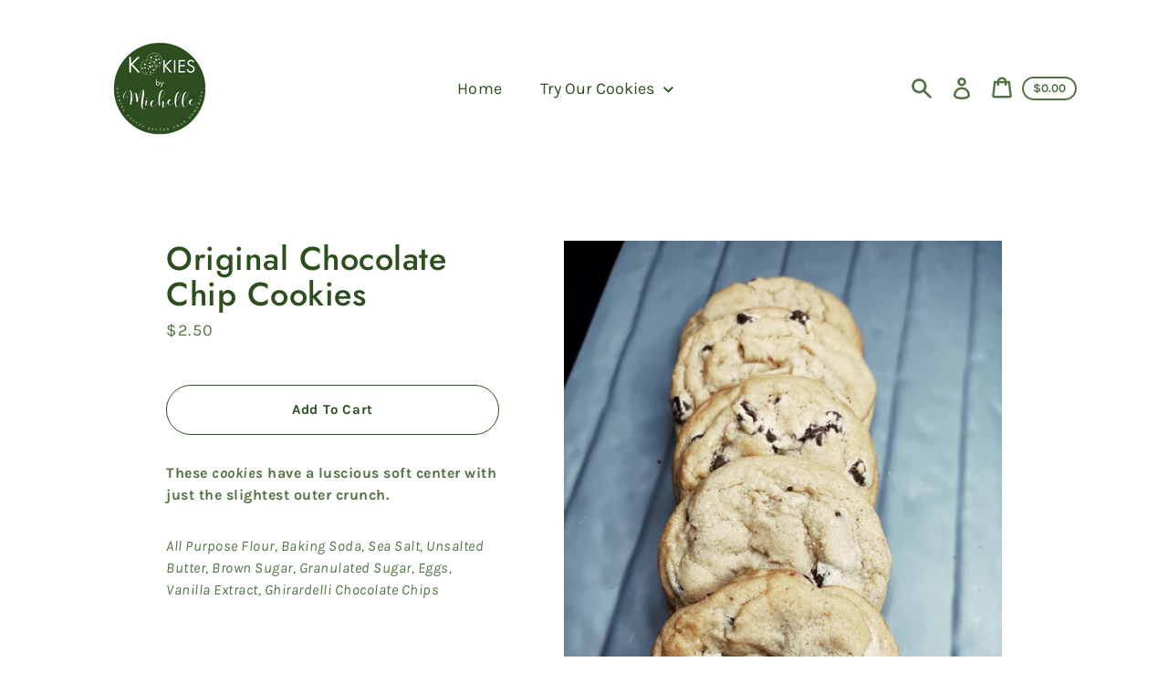

--- FILE ---
content_type: text/html; charset=utf-8
request_url: https://www.kookiesbymichelle.com//variants/39354605011099?section_id=store-availability
body_size: 569
content:
<div id="shopify-section-store-availability" class="shopify-section"><template data-store-availability-main-content>
    <div class="store-availability store-availability-summary"><svg aria-hidden="true" focusable="false" role="presentation" class="icon icon-checkmark" viewBox="0 0 12 10"><path fill-rule="evenodd" clip-rule="evenodd" d="M3.293 9.707l-3-3a.999.999 0 1 1 1.414-1.414l2.236 2.236 6.298-7.18a.999.999 0 1 1 1.518 1.3l-7 8a1 1 0 0 1-.72.35 1.017 1.017 0 0 1-.746-.292z" fill="currentColor"/></svg><div class="store-availability-information"><p class="store-availability__title">Pickup available at <strong>39 Mill Pond Dr</strong></p>
          <p class="store-availability__description">Usually ready in 4 hours</p>
          <button class="store-availability__button" aria-haspopup="dialog" data-store-availability-open-drawer>View store information
</button></div>
    </div>
  </template>
   <ul class="store-availability-list" role="list" data-store-availability-drawer-content><li class="store-availability-list__item">
        <h3>39 Mill Pond Dr</h3>
        <div><svg aria-hidden="true" focusable="false" role="presentation" class="icon icon-checkmark" viewBox="0 0 12 10"><path fill-rule="evenodd" clip-rule="evenodd" d="M3.293 9.707l-3-3a.999.999 0 1 1 1.414-1.414l2.236 2.236 6.298-7.18a.999.999 0 1 1 1.518 1.3l-7 8a1 1 0 0 1-.72.35 1.017 1.017 0 0 1-.746-.292z" fill="currentColor"/></svg> Pickup available, usually ready in 4 hours
</div><address class="store-availability-list__address">
          <p>39 Mill Pond Dr<br>Glendale Heights IL 60139<br>United States</p>
        </address><p>2245951268</p></li></ul>
</div>